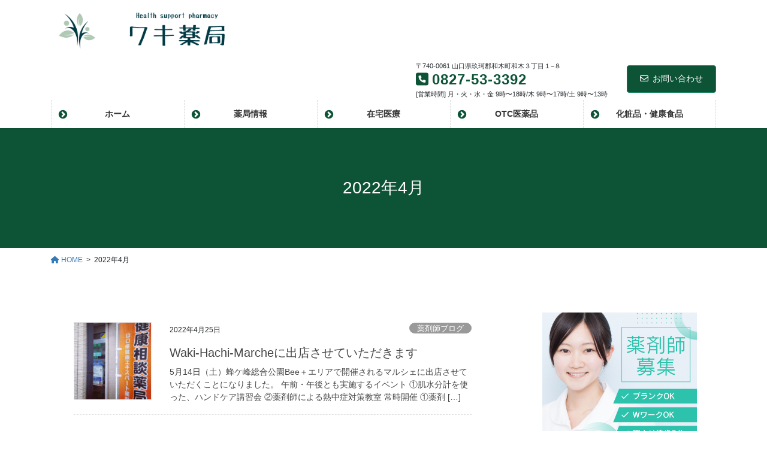

--- FILE ---
content_type: text/html; charset=UTF-8
request_url: https://waki.pharmacy-yamaguchi.com/2022/04/
body_size: 15777
content:
<!DOCTYPE html>
<html lang="ja">
<head>
<meta charset="utf-8">
<meta http-equiv="X-UA-Compatible" content="IE=edge">
<meta name="viewport" content="width=device-width, initial-scale=1">
<!-- Google tag (gtag.js) --><script async src="https://www.googletagmanager.com/gtag/js?id=UA-171797376-1"></script><script>window.dataLayer = window.dataLayer || [];function gtag(){dataLayer.push(arguments);}gtag('js', new Date());gtag('config', 'UA-171797376-1');</script>
<title>2022年4月 | 【公式】ワキ薬局</title>
<meta name='robots' content='max-image-preview:large' />
<link rel='dns-prefetch' href='//s.w.org' />
<link rel="alternate" type="application/rss+xml" title="【公式】ワキ薬局 &raquo; フィード" href="https://waki.pharmacy-yamaguchi.com/feed/" />
<link rel="alternate" type="application/rss+xml" title="【公式】ワキ薬局 &raquo; コメントフィード" href="https://waki.pharmacy-yamaguchi.com/comments/feed/" />
<meta name="description" content="2022年4月 の記事 【公式】ワキ薬局 山口県和木町の薬局　オンライン対応可能｜和木駅から300m | 駐車場20台分完備 | 岩国市、大竹市、和木町で在宅介護支援対応しています" /><script type="text/javascript">
window._wpemojiSettings = {"baseUrl":"https:\/\/s.w.org\/images\/core\/emoji\/13.1.0\/72x72\/","ext":".png","svgUrl":"https:\/\/s.w.org\/images\/core\/emoji\/13.1.0\/svg\/","svgExt":".svg","source":{"concatemoji":"https:\/\/waki.pharmacy-yamaguchi.com\/wp-includes\/js\/wp-emoji-release.min.js?ver=5.9.12"}};
/*! This file is auto-generated */
!function(e,a,t){var n,r,o,i=a.createElement("canvas"),p=i.getContext&&i.getContext("2d");function s(e,t){var a=String.fromCharCode;p.clearRect(0,0,i.width,i.height),p.fillText(a.apply(this,e),0,0);e=i.toDataURL();return p.clearRect(0,0,i.width,i.height),p.fillText(a.apply(this,t),0,0),e===i.toDataURL()}function c(e){var t=a.createElement("script");t.src=e,t.defer=t.type="text/javascript",a.getElementsByTagName("head")[0].appendChild(t)}for(o=Array("flag","emoji"),t.supports={everything:!0,everythingExceptFlag:!0},r=0;r<o.length;r++)t.supports[o[r]]=function(e){if(!p||!p.fillText)return!1;switch(p.textBaseline="top",p.font="600 32px Arial",e){case"flag":return s([127987,65039,8205,9895,65039],[127987,65039,8203,9895,65039])?!1:!s([55356,56826,55356,56819],[55356,56826,8203,55356,56819])&&!s([55356,57332,56128,56423,56128,56418,56128,56421,56128,56430,56128,56423,56128,56447],[55356,57332,8203,56128,56423,8203,56128,56418,8203,56128,56421,8203,56128,56430,8203,56128,56423,8203,56128,56447]);case"emoji":return!s([10084,65039,8205,55357,56613],[10084,65039,8203,55357,56613])}return!1}(o[r]),t.supports.everything=t.supports.everything&&t.supports[o[r]],"flag"!==o[r]&&(t.supports.everythingExceptFlag=t.supports.everythingExceptFlag&&t.supports[o[r]]);t.supports.everythingExceptFlag=t.supports.everythingExceptFlag&&!t.supports.flag,t.DOMReady=!1,t.readyCallback=function(){t.DOMReady=!0},t.supports.everything||(n=function(){t.readyCallback()},a.addEventListener?(a.addEventListener("DOMContentLoaded",n,!1),e.addEventListener("load",n,!1)):(e.attachEvent("onload",n),a.attachEvent("onreadystatechange",function(){"complete"===a.readyState&&t.readyCallback()})),(n=t.source||{}).concatemoji?c(n.concatemoji):n.wpemoji&&n.twemoji&&(c(n.twemoji),c(n.wpemoji)))}(window,document,window._wpemojiSettings);
</script>
<style type="text/css">
img.wp-smiley,
img.emoji {
	display: inline !important;
	border: none !important;
	box-shadow: none !important;
	height: 1em !important;
	width: 1em !important;
	margin: 0 0.07em !important;
	vertical-align: -0.1em !important;
	background: none !important;
	padding: 0 !important;
}
</style>
	<link rel='stylesheet' id='vkExUnit_common_style-css'  href='https://waki.pharmacy-yamaguchi.com/wp-content/plugins/vk-all-in-one-expansion-unit/assets/css/vkExUnit_style.css?ver=9.99.1.0' type='text/css' media='all' />
<style id='vkExUnit_common_style-inline-css' type='text/css'>
.veu_promotion-alert__content--text { border: 1px solid rgba(0,0,0,0.125); padding: 0.5em 1em; border-radius: var(--vk-size-radius); margin-bottom: var(--vk-margin-block-bottom); font-size: 0.875rem; } /* Alert Content部分に段落タグを入れた場合に最後の段落の余白を0にする */ .veu_promotion-alert__content--text p:last-of-type{ margin-bottom:0; margin-top: 0; }
:root {--ver_page_top_button_url:url(https://waki.pharmacy-yamaguchi.com/wp-content/plugins/vk-all-in-one-expansion-unit/assets/images/to-top-btn-icon.svg);}@font-face {font-weight: normal;font-style: normal;font-family: "vk_sns";src: url("https://waki.pharmacy-yamaguchi.com/wp-content/plugins/vk-all-in-one-expansion-unit/inc/sns/icons/fonts/vk_sns.eot?-bq20cj");src: url("https://waki.pharmacy-yamaguchi.com/wp-content/plugins/vk-all-in-one-expansion-unit/inc/sns/icons/fonts/vk_sns.eot?#iefix-bq20cj") format("embedded-opentype"),url("https://waki.pharmacy-yamaguchi.com/wp-content/plugins/vk-all-in-one-expansion-unit/inc/sns/icons/fonts/vk_sns.woff?-bq20cj") format("woff"),url("https://waki.pharmacy-yamaguchi.com/wp-content/plugins/vk-all-in-one-expansion-unit/inc/sns/icons/fonts/vk_sns.ttf?-bq20cj") format("truetype"),url("https://waki.pharmacy-yamaguchi.com/wp-content/plugins/vk-all-in-one-expansion-unit/inc/sns/icons/fonts/vk_sns.svg?-bq20cj#vk_sns") format("svg");}
</style>
<link rel='stylesheet' id='wp-block-library-css'  href='https://waki.pharmacy-yamaguchi.com/wp-includes/css/dist/block-library/style.min.css?ver=5.9.12' type='text/css' media='all' />
<style id='wp-block-library-inline-css' type='text/css'>
.vk-cols--reverse{flex-direction:row-reverse}.vk-cols--hasbtn{margin-bottom:0}.vk-cols--hasbtn>.row>.vk_gridColumn_item,.vk-cols--hasbtn>.wp-block-column{position:relative;padding-bottom:3em;margin-bottom:var(--vk-margin-block-bottom)}.vk-cols--hasbtn>.row>.vk_gridColumn_item>.wp-block-buttons,.vk-cols--hasbtn>.row>.vk_gridColumn_item>.vk_button,.vk-cols--hasbtn>.wp-block-column>.wp-block-buttons,.vk-cols--hasbtn>.wp-block-column>.vk_button{position:absolute;bottom:0;width:100%}.vk-cols--fit.wp-block-columns{gap:0}.vk-cols--fit.wp-block-columns,.vk-cols--fit.wp-block-columns:not(.is-not-stacked-on-mobile){margin-top:0;margin-bottom:0;justify-content:space-between}.vk-cols--fit.wp-block-columns>.wp-block-column *:last-child,.vk-cols--fit.wp-block-columns:not(.is-not-stacked-on-mobile)>.wp-block-column *:last-child{margin-bottom:0}.vk-cols--fit.wp-block-columns>.wp-block-column>.wp-block-cover,.vk-cols--fit.wp-block-columns:not(.is-not-stacked-on-mobile)>.wp-block-column>.wp-block-cover{margin-top:0}.vk-cols--fit.wp-block-columns.has-background,.vk-cols--fit.wp-block-columns:not(.is-not-stacked-on-mobile).has-background{padding:0}@media(max-width: 599px){.vk-cols--fit.wp-block-columns:not(.has-background)>.wp-block-column:not(.has-background),.vk-cols--fit.wp-block-columns:not(.is-not-stacked-on-mobile):not(.has-background)>.wp-block-column:not(.has-background){padding-left:0 !important;padding-right:0 !important}}@media(min-width: 782px){.vk-cols--fit.wp-block-columns .block-editor-block-list__block.wp-block-column:not(:first-child),.vk-cols--fit.wp-block-columns>.wp-block-column:not(:first-child),.vk-cols--fit.wp-block-columns:not(.is-not-stacked-on-mobile) .block-editor-block-list__block.wp-block-column:not(:first-child),.vk-cols--fit.wp-block-columns:not(.is-not-stacked-on-mobile)>.wp-block-column:not(:first-child){margin-left:0}}@media(min-width: 600px)and (max-width: 781px){.vk-cols--fit.wp-block-columns .wp-block-column:nth-child(2n),.vk-cols--fit.wp-block-columns:not(.is-not-stacked-on-mobile) .wp-block-column:nth-child(2n){margin-left:0}.vk-cols--fit.wp-block-columns .wp-block-column:not(:only-child),.vk-cols--fit.wp-block-columns:not(.is-not-stacked-on-mobile) .wp-block-column:not(:only-child){flex-basis:50% !important}}.vk-cols--fit--gap1.wp-block-columns{gap:1px}@media(min-width: 600px)and (max-width: 781px){.vk-cols--fit--gap1.wp-block-columns .wp-block-column:not(:only-child){flex-basis:calc(50% - 1px) !important}}.vk-cols--fit.vk-cols--grid>.block-editor-block-list__block,.vk-cols--fit.vk-cols--grid>.wp-block-column,.vk-cols--fit.vk-cols--grid:not(.is-not-stacked-on-mobile)>.block-editor-block-list__block,.vk-cols--fit.vk-cols--grid:not(.is-not-stacked-on-mobile)>.wp-block-column{flex-basis:50%;box-sizing:border-box}@media(max-width: 599px){.vk-cols--fit.vk-cols--grid.vk-cols--grid--alignfull>.wp-block-column:nth-child(2)>.wp-block-cover,.vk-cols--fit.vk-cols--grid:not(.is-not-stacked-on-mobile).vk-cols--grid--alignfull>.wp-block-column:nth-child(2)>.wp-block-cover{width:100vw;margin-right:calc((100% - 100vw)/2);margin-left:calc((100% - 100vw)/2)}}@media(min-width: 600px){.vk-cols--fit.vk-cols--grid.vk-cols--grid--alignfull>.wp-block-column:nth-child(2)>.wp-block-cover,.vk-cols--fit.vk-cols--grid:not(.is-not-stacked-on-mobile).vk-cols--grid--alignfull>.wp-block-column:nth-child(2)>.wp-block-cover{margin-right:calc(100% - 50vw);width:50vw}}@media(min-width: 600px){.vk-cols--fit.vk-cols--grid.vk-cols--grid--alignfull.vk-cols--reverse>.wp-block-column,.vk-cols--fit.vk-cols--grid:not(.is-not-stacked-on-mobile).vk-cols--grid--alignfull.vk-cols--reverse>.wp-block-column{margin-left:0;margin-right:0}.vk-cols--fit.vk-cols--grid.vk-cols--grid--alignfull.vk-cols--reverse>.wp-block-column:nth-child(2)>.wp-block-cover,.vk-cols--fit.vk-cols--grid:not(.is-not-stacked-on-mobile).vk-cols--grid--alignfull.vk-cols--reverse>.wp-block-column:nth-child(2)>.wp-block-cover{margin-left:calc(100% - 50vw)}}.vk-cols--menu h2,.vk-cols--menu h3,.vk-cols--menu h4,.vk-cols--menu h5{margin-bottom:.2em;text-shadow:#000 0 0 10px}.vk-cols--menu h2:first-child,.vk-cols--menu h3:first-child,.vk-cols--menu h4:first-child,.vk-cols--menu h5:first-child{margin-top:0}.vk-cols--menu p{margin-bottom:1rem;text-shadow:#000 0 0 10px}.vk-cols--menu .wp-block-cover__inner-container:last-child{margin-bottom:0}.vk-cols--fitbnrs .wp-block-column .wp-block-cover:hover img{filter:unset}.vk-cols--fitbnrs .wp-block-column .wp-block-cover:hover{background-color:unset}.vk-cols--fitbnrs .wp-block-column .wp-block-cover:hover .wp-block-cover__image-background{filter:unset !important}.vk-cols--fitbnrs .wp-block-cover__inner-container{position:absolute;height:100%;width:100%}.vk-cols--fitbnrs .vk_button{height:100%;margin:0}.vk-cols--fitbnrs .vk_button .vk_button_btn,.vk-cols--fitbnrs .vk_button .btn{height:100%;width:100%;border:none;box-shadow:none;background-color:unset !important;transition:unset}.vk-cols--fitbnrs .vk_button .vk_button_btn:hover,.vk-cols--fitbnrs .vk_button .btn:hover{transition:unset}.vk-cols--fitbnrs .vk_button .vk_button_btn:after,.vk-cols--fitbnrs .vk_button .btn:after{border:none}.vk-cols--fitbnrs .vk_button .vk_button_link_txt{width:100%;position:absolute;top:50%;left:50%;transform:translateY(-50%) translateX(-50%);font-size:2rem;text-shadow:#000 0 0 10px}.vk-cols--fitbnrs .vk_button .vk_button_link_subCaption{width:100%;position:absolute;top:calc(50% + 2.2em);left:50%;transform:translateY(-50%) translateX(-50%);text-shadow:#000 0 0 10px}@media(min-width: 992px){.vk-cols--media.wp-block-columns{gap:3rem}}.vk-fit-map iframe{position:relative;margin-bottom:0;display:block;max-height:400px;width:100vw}.vk-fit-map.alignfull div[class*=__inner-container],.vk-fit-map.alignwide div[class*=__inner-container]{max-width:100%}:root{--vk-color-th-bg-bright: rgba( 0, 0, 0, 0.05 )}.vk-table--th--width25 :where(tr>*:first-child){width:25%}.vk-table--th--width30 :where(tr>*:first-child){width:30%}.vk-table--th--width35 :where(tr>*:first-child){width:35%}.vk-table--th--width40 :where(tr>*:first-child){width:40%}.vk-table--th--bg-bright :where(tr>*:first-child){background-color:var(--vk-color-th-bg-bright)}@media(max-width: 599px){.vk-table--mobile-block :is(th,td){width:100%;display:block;border-top:none}}.vk-table--width--th25 :where(tr>*:first-child){width:25%}.vk-table--width--th30 :where(tr>*:first-child){width:30%}.vk-table--width--th35 :where(tr>*:first-child){width:35%}.vk-table--width--th40 :where(tr>*:first-child){width:40%}.no-margin{margin:0}@media(max-width: 599px){.wp-block-image.vk-aligncenter--mobile>.alignright{float:none;margin-left:auto;margin-right:auto}.vk-no-padding-horizontal--mobile{padding-left:0 !important;padding-right:0 !important}}
/* VK Color Palettes */
</style>
<style id='global-styles-inline-css' type='text/css'>
body{--wp--preset--color--black: #000000;--wp--preset--color--cyan-bluish-gray: #abb8c3;--wp--preset--color--white: #ffffff;--wp--preset--color--pale-pink: #f78da7;--wp--preset--color--vivid-red: #cf2e2e;--wp--preset--color--luminous-vivid-orange: #ff6900;--wp--preset--color--luminous-vivid-amber: #fcb900;--wp--preset--color--light-green-cyan: #7bdcb5;--wp--preset--color--vivid-green-cyan: #00d084;--wp--preset--color--pale-cyan-blue: #8ed1fc;--wp--preset--color--vivid-cyan-blue: #0693e3;--wp--preset--color--vivid-purple: #9b51e0;--wp--preset--gradient--vivid-cyan-blue-to-vivid-purple: linear-gradient(135deg,rgba(6,147,227,1) 0%,rgb(155,81,224) 100%);--wp--preset--gradient--light-green-cyan-to-vivid-green-cyan: linear-gradient(135deg,rgb(122,220,180) 0%,rgb(0,208,130) 100%);--wp--preset--gradient--luminous-vivid-amber-to-luminous-vivid-orange: linear-gradient(135deg,rgba(252,185,0,1) 0%,rgba(255,105,0,1) 100%);--wp--preset--gradient--luminous-vivid-orange-to-vivid-red: linear-gradient(135deg,rgba(255,105,0,1) 0%,rgb(207,46,46) 100%);--wp--preset--gradient--very-light-gray-to-cyan-bluish-gray: linear-gradient(135deg,rgb(238,238,238) 0%,rgb(169,184,195) 100%);--wp--preset--gradient--cool-to-warm-spectrum: linear-gradient(135deg,rgb(74,234,220) 0%,rgb(151,120,209) 20%,rgb(207,42,186) 40%,rgb(238,44,130) 60%,rgb(251,105,98) 80%,rgb(254,248,76) 100%);--wp--preset--gradient--blush-light-purple: linear-gradient(135deg,rgb(255,206,236) 0%,rgb(152,150,240) 100%);--wp--preset--gradient--blush-bordeaux: linear-gradient(135deg,rgb(254,205,165) 0%,rgb(254,45,45) 50%,rgb(107,0,62) 100%);--wp--preset--gradient--luminous-dusk: linear-gradient(135deg,rgb(255,203,112) 0%,rgb(199,81,192) 50%,rgb(65,88,208) 100%);--wp--preset--gradient--pale-ocean: linear-gradient(135deg,rgb(255,245,203) 0%,rgb(182,227,212) 50%,rgb(51,167,181) 100%);--wp--preset--gradient--electric-grass: linear-gradient(135deg,rgb(202,248,128) 0%,rgb(113,206,126) 100%);--wp--preset--gradient--midnight: linear-gradient(135deg,rgb(2,3,129) 0%,rgb(40,116,252) 100%);--wp--preset--duotone--dark-grayscale: url('#wp-duotone-dark-grayscale');--wp--preset--duotone--grayscale: url('#wp-duotone-grayscale');--wp--preset--duotone--purple-yellow: url('#wp-duotone-purple-yellow');--wp--preset--duotone--blue-red: url('#wp-duotone-blue-red');--wp--preset--duotone--midnight: url('#wp-duotone-midnight');--wp--preset--duotone--magenta-yellow: url('#wp-duotone-magenta-yellow');--wp--preset--duotone--purple-green: url('#wp-duotone-purple-green');--wp--preset--duotone--blue-orange: url('#wp-duotone-blue-orange');--wp--preset--font-size--small: 13px;--wp--preset--font-size--medium: 20px;--wp--preset--font-size--large: 36px;--wp--preset--font-size--x-large: 42px;}.has-black-color{color: var(--wp--preset--color--black) !important;}.has-cyan-bluish-gray-color{color: var(--wp--preset--color--cyan-bluish-gray) !important;}.has-white-color{color: var(--wp--preset--color--white) !important;}.has-pale-pink-color{color: var(--wp--preset--color--pale-pink) !important;}.has-vivid-red-color{color: var(--wp--preset--color--vivid-red) !important;}.has-luminous-vivid-orange-color{color: var(--wp--preset--color--luminous-vivid-orange) !important;}.has-luminous-vivid-amber-color{color: var(--wp--preset--color--luminous-vivid-amber) !important;}.has-light-green-cyan-color{color: var(--wp--preset--color--light-green-cyan) !important;}.has-vivid-green-cyan-color{color: var(--wp--preset--color--vivid-green-cyan) !important;}.has-pale-cyan-blue-color{color: var(--wp--preset--color--pale-cyan-blue) !important;}.has-vivid-cyan-blue-color{color: var(--wp--preset--color--vivid-cyan-blue) !important;}.has-vivid-purple-color{color: var(--wp--preset--color--vivid-purple) !important;}.has-black-background-color{background-color: var(--wp--preset--color--black) !important;}.has-cyan-bluish-gray-background-color{background-color: var(--wp--preset--color--cyan-bluish-gray) !important;}.has-white-background-color{background-color: var(--wp--preset--color--white) !important;}.has-pale-pink-background-color{background-color: var(--wp--preset--color--pale-pink) !important;}.has-vivid-red-background-color{background-color: var(--wp--preset--color--vivid-red) !important;}.has-luminous-vivid-orange-background-color{background-color: var(--wp--preset--color--luminous-vivid-orange) !important;}.has-luminous-vivid-amber-background-color{background-color: var(--wp--preset--color--luminous-vivid-amber) !important;}.has-light-green-cyan-background-color{background-color: var(--wp--preset--color--light-green-cyan) !important;}.has-vivid-green-cyan-background-color{background-color: var(--wp--preset--color--vivid-green-cyan) !important;}.has-pale-cyan-blue-background-color{background-color: var(--wp--preset--color--pale-cyan-blue) !important;}.has-vivid-cyan-blue-background-color{background-color: var(--wp--preset--color--vivid-cyan-blue) !important;}.has-vivid-purple-background-color{background-color: var(--wp--preset--color--vivid-purple) !important;}.has-black-border-color{border-color: var(--wp--preset--color--black) !important;}.has-cyan-bluish-gray-border-color{border-color: var(--wp--preset--color--cyan-bluish-gray) !important;}.has-white-border-color{border-color: var(--wp--preset--color--white) !important;}.has-pale-pink-border-color{border-color: var(--wp--preset--color--pale-pink) !important;}.has-vivid-red-border-color{border-color: var(--wp--preset--color--vivid-red) !important;}.has-luminous-vivid-orange-border-color{border-color: var(--wp--preset--color--luminous-vivid-orange) !important;}.has-luminous-vivid-amber-border-color{border-color: var(--wp--preset--color--luminous-vivid-amber) !important;}.has-light-green-cyan-border-color{border-color: var(--wp--preset--color--light-green-cyan) !important;}.has-vivid-green-cyan-border-color{border-color: var(--wp--preset--color--vivid-green-cyan) !important;}.has-pale-cyan-blue-border-color{border-color: var(--wp--preset--color--pale-cyan-blue) !important;}.has-vivid-cyan-blue-border-color{border-color: var(--wp--preset--color--vivid-cyan-blue) !important;}.has-vivid-purple-border-color{border-color: var(--wp--preset--color--vivid-purple) !important;}.has-vivid-cyan-blue-to-vivid-purple-gradient-background{background: var(--wp--preset--gradient--vivid-cyan-blue-to-vivid-purple) !important;}.has-light-green-cyan-to-vivid-green-cyan-gradient-background{background: var(--wp--preset--gradient--light-green-cyan-to-vivid-green-cyan) !important;}.has-luminous-vivid-amber-to-luminous-vivid-orange-gradient-background{background: var(--wp--preset--gradient--luminous-vivid-amber-to-luminous-vivid-orange) !important;}.has-luminous-vivid-orange-to-vivid-red-gradient-background{background: var(--wp--preset--gradient--luminous-vivid-orange-to-vivid-red) !important;}.has-very-light-gray-to-cyan-bluish-gray-gradient-background{background: var(--wp--preset--gradient--very-light-gray-to-cyan-bluish-gray) !important;}.has-cool-to-warm-spectrum-gradient-background{background: var(--wp--preset--gradient--cool-to-warm-spectrum) !important;}.has-blush-light-purple-gradient-background{background: var(--wp--preset--gradient--blush-light-purple) !important;}.has-blush-bordeaux-gradient-background{background: var(--wp--preset--gradient--blush-bordeaux) !important;}.has-luminous-dusk-gradient-background{background: var(--wp--preset--gradient--luminous-dusk) !important;}.has-pale-ocean-gradient-background{background: var(--wp--preset--gradient--pale-ocean) !important;}.has-electric-grass-gradient-background{background: var(--wp--preset--gradient--electric-grass) !important;}.has-midnight-gradient-background{background: var(--wp--preset--gradient--midnight) !important;}.has-small-font-size{font-size: var(--wp--preset--font-size--small) !important;}.has-medium-font-size{font-size: var(--wp--preset--font-size--medium) !important;}.has-large-font-size{font-size: var(--wp--preset--font-size--large) !important;}.has-x-large-font-size{font-size: var(--wp--preset--font-size--x-large) !important;}
</style>
<link rel='stylesheet' id='contact-form-7-css'  href='https://waki.pharmacy-yamaguchi.com/wp-content/plugins/contact-form-7/includes/css/styles.css?ver=5.6.4' type='text/css' media='all' />
<link rel='stylesheet' id='veu-cta-css'  href='https://waki.pharmacy-yamaguchi.com/wp-content/plugins/vk-all-in-one-expansion-unit/inc/call-to-action/package/assets/css/style.css?ver=9.99.1.0' type='text/css' media='all' />
<link rel='stylesheet' id='bootstrap-4-style-css'  href='https://waki.pharmacy-yamaguchi.com/wp-content/themes/lightning/_g2/library/bootstrap-4/css/bootstrap.min.css?ver=4.5.0' type='text/css' media='all' />
<link rel='stylesheet' id='lightning-common-style-css'  href='https://waki.pharmacy-yamaguchi.com/wp-content/themes/lightning/_g2/assets/css/common.css?ver=14.23.1' type='text/css' media='all' />
<style id='lightning-common-style-inline-css' type='text/css'>
/* vk-mobile-nav */:root {--vk-mobile-nav-menu-btn-bg-src: url("https://waki.pharmacy-yamaguchi.com/wp-content/themes/lightning/_g2/inc/vk-mobile-nav/package//images/vk-menu-btn-black.svg");--vk-mobile-nav-menu-btn-close-bg-src: url("https://waki.pharmacy-yamaguchi.com/wp-content/themes/lightning/_g2/inc/vk-mobile-nav/package//images/vk-menu-close-black.svg");--vk-menu-acc-icon-open-black-bg-src: url("https://waki.pharmacy-yamaguchi.com/wp-content/themes/lightning/_g2/inc/vk-mobile-nav/package//images/vk-menu-acc-icon-open-black.svg");--vk-menu-acc-icon-open-white-bg-src: url("https://waki.pharmacy-yamaguchi.com/wp-content/themes/lightning/_g2/inc/vk-mobile-nav/package//images/vk-menu-acc-icon-open-white.svg");--vk-menu-acc-icon-close-black-bg-src: url("https://waki.pharmacy-yamaguchi.com/wp-content/themes/lightning/_g2/inc/vk-mobile-nav/package//images/vk-menu-close-black.svg");--vk-menu-acc-icon-close-white-bg-src: url("https://waki.pharmacy-yamaguchi.com/wp-content/themes/lightning/_g2/inc/vk-mobile-nav/package//images/vk-menu-close-white.svg");}
</style>
<link rel='stylesheet' id='lightning-design-style-css'  href='https://waki.pharmacy-yamaguchi.com/wp-content/plugins/lightning-skin-pale/bs4/css/style.css?ver=8.1.9' type='text/css' media='all' />
<style id='lightning-design-style-inline-css' type='text/css'>
:root {--color-key:#0d5437;--color-key-dark:#1c8260;}
/* ltg common custom */:root {--vk-menu-acc-btn-border-color:#333;--vk-color-primary:#0d5437;--vk-color-primary-dark:#1c8260;--vk-color-primary-vivid:#0e5c3c;--color-key:#0d5437;--color-key-dark:#1c8260;}.veu_color_txt_key { color:#1c8260 ; }.veu_color_bg_key { background-color:#1c8260 ; }.veu_color_border_key { border-color:#1c8260 ; }.btn-default { border-color:#0d5437;color:#0d5437;}.btn-default:focus,.btn-default:hover { border-color:#0d5437;background-color: #0d5437; }.wp-block-search__button,.btn-primary { background-color:#0d5437;border-color:#1c8260; }.wp-block-search__button:focus,.wp-block-search__button:hover,.btn-primary:not(:disabled):not(.disabled):active,.btn-primary:focus,.btn-primary:hover { background-color:#1c8260;border-color:#0d5437; }.btn-outline-primary { color : #0d5437 ; border-color:#0d5437; }.btn-outline-primary:not(:disabled):not(.disabled):active,.btn-outline-primary:focus,.btn-outline-primary:hover { color : #fff; background-color:#0d5437;border-color:#1c8260; }a { color:#337ab7; }
.tagcloud a:before { font-family: "Font Awesome 5 Free";content: "\f02b";font-weight: bold; }
</style>
<link rel='stylesheet' id='vk-font-awesome-css'  href='https://waki.pharmacy-yamaguchi.com/wp-content/themes/lightning/vendor/vektor-inc/font-awesome-versions/src/versions/6/css/all.min.css?ver=6.1.0' type='text/css' media='all' />
<link rel='stylesheet' id='vk-blocks-build-css-css'  href='https://waki.pharmacy-yamaguchi.com/wp-content/plugins/vk-blocks/build/block-build.css?ver=1.41.2.3' type='text/css' media='all' />
<style id='vk-blocks-build-css-inline-css' type='text/css'>
:root {--vk_flow-arrow: url(https://waki.pharmacy-yamaguchi.com/wp-content/plugins/vk-blocks/inc/vk-blocks/images/arrow_bottom.svg);--vk_image-mask-wave01: url(https://waki.pharmacy-yamaguchi.com/wp-content/plugins/vk-blocks/inc/vk-blocks/images/wave01.svg);--vk_image-mask-wave02: url(https://waki.pharmacy-yamaguchi.com/wp-content/plugins/vk-blocks/inc/vk-blocks/images/wave02.svg);--vk_image-mask-wave03: url(https://waki.pharmacy-yamaguchi.com/wp-content/plugins/vk-blocks/inc/vk-blocks/images/wave03.svg);--vk_image-mask-wave04: url(https://waki.pharmacy-yamaguchi.com/wp-content/plugins/vk-blocks/inc/vk-blocks/images/wave04.svg);}

	:root {

		--vk-balloon-border-width:1px;

		--vk-balloon-speech-offset:-12px;
	}
	
</style>
<link rel='stylesheet' id='lightning-late-load-style-css'  href='https://waki.pharmacy-yamaguchi.com/wp-content/plugins/lightning-skin-pale/bs4/css/style-late.css?ver=8.1.9' type='text/css' media='all' />
<link rel='stylesheet' id='lightning-theme-style-css'  href='https://waki.pharmacy-yamaguchi.com/wp-content/themes/lightning/style.css?ver=14.23.1' type='text/css' media='all' />
<style id='lightning-theme-style-inline-css' type='text/css'>

			.prBlock_icon_outer { border:1px solid #0d5437; }
			.prBlock_icon { color:#0d5437; }
		
</style>
<link rel='stylesheet' id='lightning-pale-icons-css'  href='https://waki.pharmacy-yamaguchi.com/wp-content/plugins/lightning-skin-pale/icons/style.css?ver=8.1.9' type='text/css' media='all' />
<script type='text/javascript' src='https://waki.pharmacy-yamaguchi.com/wp-includes/js/jquery/jquery.min.js?ver=3.6.0' id='jquery-core-js'></script>
<script type='text/javascript' src='https://waki.pharmacy-yamaguchi.com/wp-includes/js/jquery/jquery-migrate.min.js?ver=3.3.2' id='jquery-migrate-js'></script>
<link rel="https://api.w.org/" href="https://waki.pharmacy-yamaguchi.com/wp-json/" /><link rel="EditURI" type="application/rsd+xml" title="RSD" href="https://waki.pharmacy-yamaguchi.com/xmlrpc.php?rsd" />
<link rel="wlwmanifest" type="application/wlwmanifest+xml" href="https://waki.pharmacy-yamaguchi.com/wp-includes/wlwmanifest.xml" /> 
<meta name="generator" content="WordPress 5.9.12" />
<style id="lightning-color-custom-for-plugins" type="text/css">/* ltg theme common */.color_key_bg,.color_key_bg_hover:hover{background-color: #0d5437;}.color_key_txt,.color_key_txt_hover:hover{color: #0d5437;}.color_key_border,.color_key_border_hover:hover{border-color: #0d5437;}.color_key_dark_bg,.color_key_dark_bg_hover:hover{background-color: #1c8260;}.color_key_dark_txt,.color_key_dark_txt_hover:hover{color: #1c8260;}.color_key_dark_border,.color_key_dark_border_hover:hover{border-color: #1c8260;}</style><style id="lightning-pale-custom" type="text/css">/* Pale custom */h2,.h2 { border-top-color: #0d5437; }h3,.h3,.veu_card .veu_card_title { border-left-color:#0d5437; }h4,.h4 { border-bottom-color:#0d5437; }ul.page-numbers li span.page-numbers.current,.page-link dl .post-page-numbers.current { background-color:#0d5437; }ul.gMenu>li>a:before,.navbar-brand a:hover,.veu_pageList_ancestor ul.pageList a:hover,.nav>li>a:focus, .nav>li>a:hover,.subSection li a:hover,.subSection li.current-cat>a,.subSection li.current_page_item>a {color: #0d5437;}.media .media-body .media-heading a:hover { color: #0d5437; }ul.page-numbers li span.page-numbers.current { background-color:#0d5437; }.pager li > a { border-color:#0d5437; color:#0d5437; }.pager li > a:hover { background-color:#0d5437; color:#fff; }dl dt:before { color:#0d5437; }dl.veu_qaItem dt:before{background-color: #0d5437;}dl.veu_qaItem dd:before {border-color: #0d5437;color: #0d5437;}.page-header { background-color:#0d5437; }.veu_pageList_ancestor ul.pageList .current_page_item>a,.veu_leadTxt,.entry-body .leadTxt,.veu_color_txt_key {color:#0d5437;}.veu_adminEdit .btn-default {color: #0d5437;border-color:#0d5437;}.veu_3prArea .linkurl a:focus,.veu_3prArea .linkurl a:hover,.btn-primary:focus,.btn-primary:hover {border-color: #1c8260;background-color: #1c8260;}.btn-default{border-color: #0d5437;color: #0d5437;}.btn-default:focus,.btn-default:hover{border-color:#1c8260;background-color:#1c8260;}.page_top_btn {box-shadow: 0 0 0 1px #1c8260;background-color:#0d5437;　}@media (min-width: 992px){ul.gMenu > li .gMenu_description { color: #0d5437; }ul.gMenu > li:hover > a .gMenu_description,ul.gMenu > li.current-post-ancestor > a .gMenu_description,ul.gMenu > li.current-menu-item > a .gMenu_description,ul.gMenu > li.current-menu-parent > a .gMenu_description,ul.gMenu > li.current-menu-ancestor > a .gMenu_description,ul.gMenu > li.current_page_parent > a .gMenu_description,ul.gMenu > li.current_page_ancestor > a .gMenu_description { color: #0d5437; }ul.gMenu a:hover { color: #0d5437; }ul.gMenu > li > ul.sub-menu { background-color:#1c8260 }ul.gMenu > li > ul.sub-menu li a{ border-bottom:1px solid #1c8260; }ul.gMenu > li > ul.sub-menu li a {background-color: #0d5437;}ul.gMenu > li > ul.sub-menu li a:hover{ background-color: #1c8260;}}@media (min-width: 768px){ul.gMenu > li > a:hover .gMenu_description { color: #0d5437; }}@media (max-width: 992px){ul.gMenu>li .sub-menu li a:before,.vk-mobile-nav nav ul li a:before,.vk-mobile-nav nav ul li .sub-menu li a:before { color: #0d5437; }}.siteContent .btn-default:after { border-color: #0d5437;}.siteContent .btn-primary,.siteContent a:after.btn-primary{ border-color: #0d5437;}.siteContent .btn-primar:hover{ border-color: #1c8260;}.siteContent .btn-primary:focus:after,.siteContent .btn-primary:hover:after { border-color:#0d5437; }ul.page-numbers li span.page-numbers.current{ background-color:#0d5437 }.pager li > a:hover{ background-color: #0d5437; color: #fff; }.veu_3prArea .btn-default:after { color:#0d5437; }.veu_sitemap .sitemap-col .link-list li a:hover { color: #0d5437; }footer .widget_pages ul li a:hover,.widget_nav_menu ul li a:hover,.widget_archive ul li a:hover,.widget_categories ul li a:hover,.widget_recent_entries ul li a:hover{ color: #0d5437; }.veu_newPosts ul.postList li .taxonomies a{ color:#0d5437; border-color:#0d5437; }.veu_newPosts ul.postList li .taxonomies a:hover{ background-color:#0d5437; border-color:#0d5437; }.mainSection .veu_newPosts.pt_0 .media-body .media-taxonomy a:hover{ color: #0d5437; }.mainSection .veu_newPosts.pt_0 .media-body .media-taxonomy:after{ border-top: solid 1px #0d5437; }.media .media-body .media-heading a:hover{ color: #0d5437; }.device-pc .gMenu > li > a { padding-left:2em;padding-right:2em; }ul.gMenu>li>a:before {content: "\e901"; font-family: "icomoon"; speak: none; font-style: normal; font-weight: normal; font-variant: normal; position: absolute; top: 35%; text-transform: none; line-height: 1; margin-right: 0.4em; -webkit-font-smoothing: antialiased; -moz-osx-font-smoothing: grayscale;}@media (max-width: 992px){.vk-mobile-nav nav>ul>li>a { padding-left:1.5em; }.vk-mobile-nav nav>ul>li>a:before { content: "\e901"; font-family: "icomoon"; speak: none; font-style: normal; font-weight: normal; font-variant: normal; position: absolute; top: 35%; left: 0; text-transform: none; line-height: 1; margin-right: 0.4em; -webkit-font-smoothing: antialiased; -moz-osx-font-smoothing: grayscale;}}:root {--g_nav_main_acc_icon_open_url:url(https://waki.pharmacy-yamaguchi.com/wp-content/themes/lightning/_g2/inc/vk-mobile-nav/package/images/vk-menu-acc-icon-open-black.svg);--g_nav_main_acc_icon_close_url: url(https://waki.pharmacy-yamaguchi.com/wp-content/themes/lightning/_g2/inc/vk-mobile-nav/package/images/vk-menu-close-black.svg);--g_nav_sub_acc_icon_open_url: url(https://waki.pharmacy-yamaguchi.com/wp-content/themes/lightning/_g2/inc/vk-mobile-nav/package/images/vk-menu-acc-icon-open-white.svg);--g_nav_sub_acc_icon_close_url: url(https://waki.pharmacy-yamaguchi.com/wp-content/themes/lightning/_g2/inc/vk-mobile-nav/package/images/vk-menu-close-white.svg);}</style><!-- [ VK All in One Expansion Unit OGP ] -->
<meta property="og:site_name" content="【公式】ワキ薬局" />
<meta property="og:url" content="https://waki.pharmacy-yamaguchi.com/%e8%96%ac%e5%89%a4%e5%b8%ab%e3%83%96%e3%83%ad%e3%82%b0/waki-hachi-marche%e3%81%ab%e5%87%ba%e5%ba%97%e3%81%95%e3%81%9b%e3%81%a6%e3%81%84%e3%81%9f%e3%81%a0%e3%81%8d%e3%81%be%e3%81%99/" />
<meta property="og:title" content="2022年4月 | 【公式】ワキ薬局" />
<meta property="og:description" content="2022年4月 の記事 【公式】ワキ薬局 山口県和木町の薬局　オンライン対応可能｜和木駅から300m | 駐車場20台分完備 | 岩国市、大竹市、和木町で在宅介護支援対応しています" />
<meta property="og:type" content="article" />
<!-- [ / VK All in One Expansion Unit OGP ] -->
<!-- [ VK All in One Expansion Unit twitter card ] -->
<meta name="twitter:card" content="summary_large_image">
<meta name="twitter:description" content="2022年4月 の記事 【公式】ワキ薬局 山口県和木町の薬局　オンライン対応可能｜和木駅から300m | 駐車場20台分完備 | 岩国市、大竹市、和木町で在宅介護支援対応しています">
<meta name="twitter:title" content="2022年4月 | 【公式】ワキ薬局">
<meta name="twitter:url" content="https://waki.pharmacy-yamaguchi.com/%e8%96%ac%e5%89%a4%e5%b8%ab%e3%83%96%e3%83%ad%e3%82%b0/waki-hachi-marche%e3%81%ab%e5%87%ba%e5%ba%97%e3%81%95%e3%81%9b%e3%81%a6%e3%81%84%e3%81%9f%e3%81%a0%e3%81%8d%e3%81%be%e3%81%99/">
	<meta name="twitter:domain" content="waki.pharmacy-yamaguchi.com">
	<!-- [ / VK All in One Expansion Unit twitter card ] -->
	<link rel="icon" href="https://waki.pharmacy-yamaguchi.com/wp-content/uploads/2018/10/cropped-8212-1-32x32.png" sizes="32x32" />
<link rel="icon" href="https://waki.pharmacy-yamaguchi.com/wp-content/uploads/2018/10/cropped-8212-1-192x192.png" sizes="192x192" />
<link rel="apple-touch-icon" href="https://waki.pharmacy-yamaguchi.com/wp-content/uploads/2018/10/cropped-8212-1-180x180.png" />
<meta name="msapplication-TileImage" content="https://waki.pharmacy-yamaguchi.com/wp-content/uploads/2018/10/cropped-8212-1-270x270.png" />
		<style type="text/css">/* VK CSS Customize */ul.gMenu li{font-size:16px;}.navbar-brand img{max-height:70px;}/* End VK CSS Customize */</style>
				
</head>
<body class="archive date post-type-post vk-blocks sidebar-fix sidebar-fix-priority-top bootstrap4 device-pc fa_v6_css">
<a class="skip-link screen-reader-text" href="#main">コンテンツへスキップ</a>
<a class="skip-link screen-reader-text" href="#vk-mobile-nav">ナビゲーションに移動</a>
<svg xmlns="http://www.w3.org/2000/svg" viewBox="0 0 0 0" width="0" height="0" focusable="false" role="none" style="visibility: hidden; position: absolute; left: -9999px; overflow: hidden;" ><defs><filter id="wp-duotone-dark-grayscale"><feColorMatrix color-interpolation-filters="sRGB" type="matrix" values=" .299 .587 .114 0 0 .299 .587 .114 0 0 .299 .587 .114 0 0 .299 .587 .114 0 0 " /><feComponentTransfer color-interpolation-filters="sRGB" ><feFuncR type="table" tableValues="0 0.49803921568627" /><feFuncG type="table" tableValues="0 0.49803921568627" /><feFuncB type="table" tableValues="0 0.49803921568627" /><feFuncA type="table" tableValues="1 1" /></feComponentTransfer><feComposite in2="SourceGraphic" operator="in" /></filter></defs></svg><svg xmlns="http://www.w3.org/2000/svg" viewBox="0 0 0 0" width="0" height="0" focusable="false" role="none" style="visibility: hidden; position: absolute; left: -9999px; overflow: hidden;" ><defs><filter id="wp-duotone-grayscale"><feColorMatrix color-interpolation-filters="sRGB" type="matrix" values=" .299 .587 .114 0 0 .299 .587 .114 0 0 .299 .587 .114 0 0 .299 .587 .114 0 0 " /><feComponentTransfer color-interpolation-filters="sRGB" ><feFuncR type="table" tableValues="0 1" /><feFuncG type="table" tableValues="0 1" /><feFuncB type="table" tableValues="0 1" /><feFuncA type="table" tableValues="1 1" /></feComponentTransfer><feComposite in2="SourceGraphic" operator="in" /></filter></defs></svg><svg xmlns="http://www.w3.org/2000/svg" viewBox="0 0 0 0" width="0" height="0" focusable="false" role="none" style="visibility: hidden; position: absolute; left: -9999px; overflow: hidden;" ><defs><filter id="wp-duotone-purple-yellow"><feColorMatrix color-interpolation-filters="sRGB" type="matrix" values=" .299 .587 .114 0 0 .299 .587 .114 0 0 .299 .587 .114 0 0 .299 .587 .114 0 0 " /><feComponentTransfer color-interpolation-filters="sRGB" ><feFuncR type="table" tableValues="0.54901960784314 0.98823529411765" /><feFuncG type="table" tableValues="0 1" /><feFuncB type="table" tableValues="0.71764705882353 0.25490196078431" /><feFuncA type="table" tableValues="1 1" /></feComponentTransfer><feComposite in2="SourceGraphic" operator="in" /></filter></defs></svg><svg xmlns="http://www.w3.org/2000/svg" viewBox="0 0 0 0" width="0" height="0" focusable="false" role="none" style="visibility: hidden; position: absolute; left: -9999px; overflow: hidden;" ><defs><filter id="wp-duotone-blue-red"><feColorMatrix color-interpolation-filters="sRGB" type="matrix" values=" .299 .587 .114 0 0 .299 .587 .114 0 0 .299 .587 .114 0 0 .299 .587 .114 0 0 " /><feComponentTransfer color-interpolation-filters="sRGB" ><feFuncR type="table" tableValues="0 1" /><feFuncG type="table" tableValues="0 0.27843137254902" /><feFuncB type="table" tableValues="0.5921568627451 0.27843137254902" /><feFuncA type="table" tableValues="1 1" /></feComponentTransfer><feComposite in2="SourceGraphic" operator="in" /></filter></defs></svg><svg xmlns="http://www.w3.org/2000/svg" viewBox="0 0 0 0" width="0" height="0" focusable="false" role="none" style="visibility: hidden; position: absolute; left: -9999px; overflow: hidden;" ><defs><filter id="wp-duotone-midnight"><feColorMatrix color-interpolation-filters="sRGB" type="matrix" values=" .299 .587 .114 0 0 .299 .587 .114 0 0 .299 .587 .114 0 0 .299 .587 .114 0 0 " /><feComponentTransfer color-interpolation-filters="sRGB" ><feFuncR type="table" tableValues="0 0" /><feFuncG type="table" tableValues="0 0.64705882352941" /><feFuncB type="table" tableValues="0 1" /><feFuncA type="table" tableValues="1 1" /></feComponentTransfer><feComposite in2="SourceGraphic" operator="in" /></filter></defs></svg><svg xmlns="http://www.w3.org/2000/svg" viewBox="0 0 0 0" width="0" height="0" focusable="false" role="none" style="visibility: hidden; position: absolute; left: -9999px; overflow: hidden;" ><defs><filter id="wp-duotone-magenta-yellow"><feColorMatrix color-interpolation-filters="sRGB" type="matrix" values=" .299 .587 .114 0 0 .299 .587 .114 0 0 .299 .587 .114 0 0 .299 .587 .114 0 0 " /><feComponentTransfer color-interpolation-filters="sRGB" ><feFuncR type="table" tableValues="0.78039215686275 1" /><feFuncG type="table" tableValues="0 0.94901960784314" /><feFuncB type="table" tableValues="0.35294117647059 0.47058823529412" /><feFuncA type="table" tableValues="1 1" /></feComponentTransfer><feComposite in2="SourceGraphic" operator="in" /></filter></defs></svg><svg xmlns="http://www.w3.org/2000/svg" viewBox="0 0 0 0" width="0" height="0" focusable="false" role="none" style="visibility: hidden; position: absolute; left: -9999px; overflow: hidden;" ><defs><filter id="wp-duotone-purple-green"><feColorMatrix color-interpolation-filters="sRGB" type="matrix" values=" .299 .587 .114 0 0 .299 .587 .114 0 0 .299 .587 .114 0 0 .299 .587 .114 0 0 " /><feComponentTransfer color-interpolation-filters="sRGB" ><feFuncR type="table" tableValues="0.65098039215686 0.40392156862745" /><feFuncG type="table" tableValues="0 1" /><feFuncB type="table" tableValues="0.44705882352941 0.4" /><feFuncA type="table" tableValues="1 1" /></feComponentTransfer><feComposite in2="SourceGraphic" operator="in" /></filter></defs></svg><svg xmlns="http://www.w3.org/2000/svg" viewBox="0 0 0 0" width="0" height="0" focusable="false" role="none" style="visibility: hidden; position: absolute; left: -9999px; overflow: hidden;" ><defs><filter id="wp-duotone-blue-orange"><feColorMatrix color-interpolation-filters="sRGB" type="matrix" values=" .299 .587 .114 0 0 .299 .587 .114 0 0 .299 .587 .114 0 0 .299 .587 .114 0 0 " /><feComponentTransfer color-interpolation-filters="sRGB" ><feFuncR type="table" tableValues="0.098039215686275 1" /><feFuncG type="table" tableValues="0 0.66274509803922" /><feFuncB type="table" tableValues="0.84705882352941 0.41960784313725" /><feFuncA type="table" tableValues="1 1" /></feComponentTransfer><feComposite in2="SourceGraphic" operator="in" /></filter></defs></svg><header class="siteHeader">
		<div class="container siteHeadContainer">
		<div class="navbar-header">
						<p class="navbar-brand siteHeader_logo">
			<a href="https://waki.pharmacy-yamaguchi.com/">
				<span><img src="https://waki.pharmacy-yamaguchi.com/wp-content/uploads/2020/05/医療法人-1.png" alt="【公式】ワキ薬局" /></span>
			</a>
			</p>
			<div class="siteHeader_sub"><p class="contact_txt"><span class="contact_txt_catch">〒740-0061 山口県玖珂郡和木町和木３丁目１−８</span><span class="contact_txt_tel veu_color_txt_key"><i class="contact_txt_tel_icon fas fa-phone-square"></i>0827-53-3392</span><span class="contact_txt_time">[営業時間] 月・火・水・金 9時〜18時/木  9時〜17時/土 9時〜13時</span></p><div class="contact_btn"><a href="https://waki.pharmacy-yamaguchi.com/%e3%81%8a%e5%95%8f%e3%81%84%e5%90%88%e3%82%8f%e3%81%9b/" class="btn btn-primary"><i class="far fa-envelope"></i>お問い合わせ</a></div></div>		</div>

					<div id="gMenu_outer" class="gMenu_outer">
				<nav class="menu-%e3%83%88%e3%83%83%e3%83%97%e3%83%a1%e3%83%8b%e3%83%a5%e3%83%bc-container"><ul id="menu-%e3%83%88%e3%83%83%e3%83%97%e3%83%a1%e3%83%8b%e3%83%a5%e3%83%bc" class="menu gMenu vk-menu-acc"><li id="menu-item-298" class="menu-item menu-item-type-post_type menu-item-object-page menu-item-home"><a href="https://waki.pharmacy-yamaguchi.com/"><strong class="gMenu_name">ホーム</strong></a></li>
<li id="menu-item-26" class="menu-item menu-item-type-post_type menu-item-object-page menu-item-has-children"><a href="https://waki.pharmacy-yamaguchi.com/%e4%bc%9a%e7%a4%be%e6%a6%82%e8%a6%81/"><strong class="gMenu_name">薬局情報</strong></a>
<ul class="sub-menu">
	<li id="menu-item-517" class="menu-item menu-item-type-post_type menu-item-object-page"><a href="https://waki.pharmacy-yamaguchi.com/%e3%81%8b%e3%81%8b%e3%82%8a%e3%81%a4%e3%81%91%e6%a9%9f%e8%83%bd/">かかりつけ機能</a></li>
	<li id="menu-item-753" class="menu-item menu-item-type-post_type menu-item-object-page"><a href="https://waki.pharmacy-yamaguchi.com/%e5%81%a5%e5%ba%b7%e6%95%99%e5%ae%a4%e3%81%ab%e3%81%a4%e3%81%84%e3%81%a6/">健康教室について</a></li>
</ul>
</li>
<li id="menu-item-60" class="menu-item menu-item-type-post_type menu-item-object-page"><a href="https://waki.pharmacy-yamaguchi.com/%e5%9c%a8%e5%ae%85%e5%8c%bb%e7%99%82%e3%81%ab%e3%81%a4%e3%81%84%e3%81%a6/"><strong class="gMenu_name">在宅医療</strong></a></li>
<li id="menu-item-277" class="menu-item menu-item-type-post_type menu-item-object-page"><a href="https://waki.pharmacy-yamaguchi.com/otc/"><strong class="gMenu_name">OTC医薬品</strong></a></li>
<li id="menu-item-383" class="menu-item menu-item-type-post_type menu-item-object-page"><a href="https://waki.pharmacy-yamaguchi.com/%e5%81%a5%e5%ba%b7%e9%a3%9f%e5%93%81%e7%ad%89%e5%8f%96%e6%89%b1%e3%81%84/"><strong class="gMenu_name">化粧品・健康食品</strong></a></li>
</ul></nav>			</div>
			</div>
	</header>

<div class="section page-header"><div class="container"><div class="row"><div class="col-md-12">
<h1 class="page-header_pageTitle">
2022年4月</h1>
</div></div></div></div><!-- [ /.page-header ] -->


<!-- [ .breadSection ] --><div class="section breadSection"><div class="container"><div class="row"><ol class="breadcrumb" itemscope itemtype="https://schema.org/BreadcrumbList"><li id="panHome" itemprop="itemListElement" itemscope itemtype="http://schema.org/ListItem"><a itemprop="item" href="https://waki.pharmacy-yamaguchi.com/"><span itemprop="name"><i class="fa fa-home"></i> HOME</span></a><meta itemprop="position" content="1" /></li><li><span>2022年4月</span><meta itemprop="position" content="2" /></li></ol></div></div></div><!-- [ /.breadSection ] -->

<div class="section siteContent siteContent-base-on">
<div class="container">
<div class="row">
<div class="col mainSection mainSection-col-two baseSection vk_posts-mainSection mainSection-base-on" id="main" role="main">

	
<div class="postList">


	
		<article class="media">
<div id="post-1022" class="post-1022 post type-post status-publish format-standard has-post-thumbnail hentry category-7">
		<div class="media-left postList_thumbnail">
		<a href="https://waki.pharmacy-yamaguchi.com/%e8%96%ac%e5%89%a4%e5%b8%ab%e3%83%96%e3%83%ad%e3%82%b0/waki-hachi-marche%e3%81%ab%e5%87%ba%e5%ba%97%e3%81%95%e3%81%9b%e3%81%a6%e3%81%84%e3%81%9f%e3%81%a0%e3%81%8d%e3%81%be%e3%81%99/">
		<img width="150" height="150" src="https://waki.pharmacy-yamaguchi.com/wp-content/uploads/2021/06/D6E5CF02-EBBC-4569-AABD-445409C7EE8C-1-150x150.jpg" class="media-object wp-post-image" alt="" srcset="https://waki.pharmacy-yamaguchi.com/wp-content/uploads/2021/06/D6E5CF02-EBBC-4569-AABD-445409C7EE8C-1-150x150.jpg 150w, https://waki.pharmacy-yamaguchi.com/wp-content/uploads/2021/06/D6E5CF02-EBBC-4569-AABD-445409C7EE8C-1-300x300.jpg 300w, https://waki.pharmacy-yamaguchi.com/wp-content/uploads/2021/06/D6E5CF02-EBBC-4569-AABD-445409C7EE8C-1-1024x1024.jpg 1024w, https://waki.pharmacy-yamaguchi.com/wp-content/uploads/2021/06/D6E5CF02-EBBC-4569-AABD-445409C7EE8C-1-768x768.jpg 768w, https://waki.pharmacy-yamaguchi.com/wp-content/uploads/2021/06/D6E5CF02-EBBC-4569-AABD-445409C7EE8C-1-1536x1536.jpg 1536w, https://waki.pharmacy-yamaguchi.com/wp-content/uploads/2021/06/D6E5CF02-EBBC-4569-AABD-445409C7EE8C-1-2048x2048.jpg 2048w" sizes="(max-width: 150px) 100vw, 150px" />		</a>
	</div>
		<div class="media-body">
		<div class="entry-meta">


<span class="published entry-meta_items">2022年4月25日</span>

<span class="entry-meta_items entry-meta_updated">/ 最終更新日時 : <span class="updated">2022年4月25日</span></span>


	
	<span class="vcard author entry-meta_items entry-meta_items_author entry-meta_hidden"><span class="fn">y-taiyo</span></span>



<span class="entry-meta_items entry-meta_items_term"><a href="https://waki.pharmacy-yamaguchi.com/category/%e8%96%ac%e5%89%a4%e5%b8%ab%e3%83%96%e3%83%ad%e3%82%b0/" class="btn btn-xs btn-primary entry-meta_items_term_button" style="background-color:#999999;border:none;">薬剤師ブログ</a></span>
</div>
		<h1 class="media-heading entry-title"><a href="https://waki.pharmacy-yamaguchi.com/%e8%96%ac%e5%89%a4%e5%b8%ab%e3%83%96%e3%83%ad%e3%82%b0/waki-hachi-marche%e3%81%ab%e5%87%ba%e5%ba%97%e3%81%95%e3%81%9b%e3%81%a6%e3%81%84%e3%81%9f%e3%81%a0%e3%81%8d%e3%81%be%e3%81%99/">Waki-Hachi-Marcheに出店させていただきます</a></h1>
		<a href="https://waki.pharmacy-yamaguchi.com/%e8%96%ac%e5%89%a4%e5%b8%ab%e3%83%96%e3%83%ad%e3%82%b0/waki-hachi-marche%e3%81%ab%e5%87%ba%e5%ba%97%e3%81%95%e3%81%9b%e3%81%a6%e3%81%84%e3%81%9f%e3%81%a0%e3%81%8d%e3%81%be%e3%81%99/" class="media-body_excerpt"><p>5月14日（土）蜂ケ峰総合公園Bee＋エリアで開催されるマルシェに出店させていただくことになりました。 午前・午後とも実施するイベント ①肌水分計を使った、ハンドケア講習会 ②薬剤師による熱中症対策教室 常時開催 ①薬剤 [&hellip;]</p>
</a>
	</div>
</div>
</article>

	
	
	
</div><!-- [ /.postList ] -->

</div><!-- [ /.mainSection ] -->

	<div class="col subSection sideSection sideSection-col-two baseSection sideSection-base-on">
				<aside class="widget widget_block widget_media_image" id="block-24">
<figure class="wp-block-image size-large"><a href="https://waki.pharmacy-yamaguchi.com/%e3%83%91%e3%83%bc%e3%83%88%e8%96%ac%e5%89%a4%e5%b8%ab%e5%8b%9f%e9%9b%86%e3%80%90%e5%b2%a9%e5%9b%bd%e5%b8%82%e3%83%bb%e5%ba%83%e5%b3%b6%e5%b8%82%e3%83%bb%e5%bb%bf%e6%97%a5%e5%b8%82%e5%b8%82%e7%ad%89/"><img loading="lazy" width="1024" height="1024" src="https://waki.pharmacy-yamaguchi.com/wp-content/uploads/2025/06/グリーン　白　シンプル　求人　薬剤師　募集　インスタグラム投稿-1024x1024.png" alt="" class="wp-image-1257" srcset="https://waki.pharmacy-yamaguchi.com/wp-content/uploads/2025/06/グリーン　白　シンプル　求人　薬剤師　募集　インスタグラム投稿-1024x1024.png 1024w, https://waki.pharmacy-yamaguchi.com/wp-content/uploads/2025/06/グリーン　白　シンプル　求人　薬剤師　募集　インスタグラム投稿-300x300.png 300w, https://waki.pharmacy-yamaguchi.com/wp-content/uploads/2025/06/グリーン　白　シンプル　求人　薬剤師　募集　インスタグラム投稿-150x150.png 150w, https://waki.pharmacy-yamaguchi.com/wp-content/uploads/2025/06/グリーン　白　シンプル　求人　薬剤師　募集　インスタグラム投稿-768x768.png 768w, https://waki.pharmacy-yamaguchi.com/wp-content/uploads/2025/06/グリーン　白　シンプル　求人　薬剤師　募集　インスタグラム投稿.png 1080w" sizes="(max-width: 1024px) 100vw, 1024px" /></a></figure>
</aside><aside class="widget widget_media_image" id="media_image-6"><h1 class="widget-title subSection-title">各種決済に対応しています</h1><a href="https://waki.pharmacy-yamaguchi.com/info/%e3%82%ad%e3%83%a3%e3%83%83%e3%82%b7%e3%83%a5%e3%83%ac%e3%82%b9%e6%b1%ba%e6%b8%88%e3%82%92%e9%96%8b%e5%a7%8b%e3%81%97%e3%81%be%e3%81%97%e3%81%9f/"><img width="218" height="300" src="https://waki.pharmacy-yamaguchi.com/wp-content/uploads/2020/03/クレジット決済-218x300.png" class="image wp-image-486  attachment-medium size-medium" alt="" loading="lazy" style="max-width: 100%; height: auto;" srcset="https://waki.pharmacy-yamaguchi.com/wp-content/uploads/2020/03/クレジット決済-218x300.png 218w, https://waki.pharmacy-yamaguchi.com/wp-content/uploads/2020/03/クレジット決済.png 561w" sizes="(max-width: 218px) 100vw, 218px" /></a></aside><aside class="widget widget_text" id="text-2">			<div class="textwidget"><p><strong>住所</strong><br />
〒740-0061</p>
<p>山口県 玖珂郡和木町和木３丁目１番８号</p>
<p><strong>営業時間</strong><br />
月・火・水・金: 9時〜18時</p>
<p>木: 9時〜17時</p>
<p>土: 9時〜13時</p>
</div>
		</aside><aside class="widget widget_media_image" id="media_image-10"><a href="https://lin.ee/dPMGtdr"><img width="300" height="95" src="https://waki.pharmacy-yamaguchi.com/wp-content/uploads/2020/07/howto_content1-300x95.png" class="image wp-image-643  attachment-medium size-medium" alt="" loading="lazy" style="max-width: 100%; height: auto;" srcset="https://waki.pharmacy-yamaguchi.com/wp-content/uploads/2020/07/howto_content1-300x95.png 300w, https://waki.pharmacy-yamaguchi.com/wp-content/uploads/2020/07/howto_content1.png 491w" sizes="(max-width: 300px) 100vw, 300px" /></a></aside>

<aside class="widget widget_postlist">
<h1 class="subSection-title">最近の投稿</h1>

  <div class="media">

	
	  <div class="media-left postList_thumbnail">
		<a href="https://waki.pharmacy-yamaguchi.com/%e8%96%ac%e5%89%a4%e5%b8%ab%e3%83%96%e3%83%ad%e3%82%b0/%e5%92%8c%e6%9c%a8%e7%94%ba%e3%81%a7%e5%81%a5%e5%ba%b7%e8%ac%9b%e6%bc%94%e4%bc%9a%e3%82%92%e9%96%8b%e5%82%ac%e3%81%97%e3%81%be%e3%81%97%e3%81%9f/">
		<img width="150" height="150" src="https://waki.pharmacy-yamaguchi.com/wp-content/uploads/2025/10/名称未設定のデザイン-13-3-150x150.png" class="attachment-thumbnail size-thumbnail wp-post-image" alt="" loading="lazy" srcset="https://waki.pharmacy-yamaguchi.com/wp-content/uploads/2025/10/名称未設定のデザイン-13-3-150x150.png 150w, https://waki.pharmacy-yamaguchi.com/wp-content/uploads/2025/10/名称未設定のデザイン-13-3-300x297.png 300w, https://waki.pharmacy-yamaguchi.com/wp-content/uploads/2025/10/名称未設定のデザイン-13-3-768x761.png 768w, https://waki.pharmacy-yamaguchi.com/wp-content/uploads/2025/10/名称未設定のデザイン-13-3.png 1024w" sizes="(max-width: 150px) 100vw, 150px" />		</a>
	  </div>

	
	<div class="media-body">
	  <h4 class="media-heading"><a href="https://waki.pharmacy-yamaguchi.com/%e8%96%ac%e5%89%a4%e5%b8%ab%e3%83%96%e3%83%ad%e3%82%b0/%e5%92%8c%e6%9c%a8%e7%94%ba%e3%81%a7%e5%81%a5%e5%ba%b7%e8%ac%9b%e6%bc%94%e4%bc%9a%e3%82%92%e9%96%8b%e5%82%ac%e3%81%97%e3%81%be%e3%81%97%e3%81%9f/">和木町で健康講演会を開催しました</a></h4>
	  <div class="published entry-meta_items">2025年10月24日</div>
	</div>
  </div>


  <div class="media">

	
	  <div class="media-left postList_thumbnail">
		<a href="https://waki.pharmacy-yamaguchi.com/%e8%96%ac%e5%89%a4%e5%b8%ab%e3%83%96%e3%83%ad%e3%82%b0/%e8%ac%9b%e6%bc%94%e3%83%ac%e3%83%9d%e3%83%bc%e3%83%88%ef%bc%9a%e8%aa%8d%e7%9f%a5%e7%97%87%e3%83%bb%e9%ab%98%e8%a1%80%e5%9c%a7%e3%83%bb%e3%83%95%e3%83%ac%e3%82%a4%e3%83%ab%e3%82%92%e9%98%b2%e3%81%90/">
		<img width="150" height="150" src="https://waki.pharmacy-yamaguchi.com/wp-content/uploads/2025/10/52d665d5-93e0-4abd-aa2c-b658d890f987-2-150x150.jpg" class="attachment-thumbnail size-thumbnail wp-post-image" alt="" loading="lazy" />		</a>
	  </div>

	
	<div class="media-body">
	  <h4 class="media-heading"><a href="https://waki.pharmacy-yamaguchi.com/%e8%96%ac%e5%89%a4%e5%b8%ab%e3%83%96%e3%83%ad%e3%82%b0/%e8%ac%9b%e6%bc%94%e3%83%ac%e3%83%9d%e3%83%bc%e3%83%88%ef%bc%9a%e8%aa%8d%e7%9f%a5%e7%97%87%e3%83%bb%e9%ab%98%e8%a1%80%e5%9c%a7%e3%83%bb%e3%83%95%e3%83%ac%e3%82%a4%e3%83%ab%e3%82%92%e9%98%b2%e3%81%90/">講演レポート：認知症・高血圧・フレイルを防ぐ生活のヒント</a></h4>
	  <div class="published entry-meta_items">2025年10月10日</div>
	</div>
  </div>


  <div class="media">

	
	  <div class="media-left postList_thumbnail">
		<a href="https://waki.pharmacy-yamaguchi.com/%e8%96%ac%e5%89%a4%e5%b8%ab%e3%83%96%e3%83%ad%e3%82%b0/%e8%8a%b1%e7%b2%89%e7%97%87%e5%af%be%e7%ad%96/">
		<img width="150" height="150" src="https://waki.pharmacy-yamaguchi.com/wp-content/uploads/2025/03/ディープグリーン-シンプル-薬局-クリニック-ロゴ-150x150.png" class="attachment-thumbnail size-thumbnail wp-post-image" alt="" loading="lazy" srcset="https://waki.pharmacy-yamaguchi.com/wp-content/uploads/2025/03/ディープグリーン-シンプル-薬局-クリニック-ロゴ-150x150.png 150w, https://waki.pharmacy-yamaguchi.com/wp-content/uploads/2025/03/ディープグリーン-シンプル-薬局-クリニック-ロゴ-300x300.png 300w, https://waki.pharmacy-yamaguchi.com/wp-content/uploads/2025/03/ディープグリーン-シンプル-薬局-クリニック-ロゴ.png 500w" sizes="(max-width: 150px) 100vw, 150px" />		</a>
	  </div>

	
	<div class="media-body">
	  <h4 class="media-heading"><a href="https://waki.pharmacy-yamaguchi.com/%e8%96%ac%e5%89%a4%e5%b8%ab%e3%83%96%e3%83%ad%e3%82%b0/%e8%8a%b1%e7%b2%89%e7%97%87%e5%af%be%e7%ad%96/">花粉症対策</a></h4>
	  <div class="published entry-meta_items">2025年3月3日</div>
	</div>
  </div>


  <div class="media">

	
	  <div class="media-left postList_thumbnail">
		<a href="https://waki.pharmacy-yamaguchi.com/%e8%96%ac%e5%89%a4%e5%b8%ab%e3%83%96%e3%83%ad%e3%82%b0/%e3%83%90%e3%83%ac%e3%83%b3%e3%82%bf%e3%82%a4%e3%83%b3%e3%81%a8%e5%81%a5%e5%ba%b7%ef%bc%9a%e3%83%81%e3%83%a7%e3%82%b3%e3%83%ac%e3%83%bc%e3%83%88%e3%81%ae%e6%84%8f%e5%a4%96%e3%81%aa%e5%8a%b9%e6%9e%9c/">
		<img width="150" height="150" src="https://waki.pharmacy-yamaguchi.com/wp-content/uploads/2025/02/ディープグリーン-シンプル-薬局-クリニック-ロゴ-1-150x150.png" class="attachment-thumbnail size-thumbnail wp-post-image" alt="" loading="lazy" srcset="https://waki.pharmacy-yamaguchi.com/wp-content/uploads/2025/02/ディープグリーン-シンプル-薬局-クリニック-ロゴ-1-150x150.png 150w, https://waki.pharmacy-yamaguchi.com/wp-content/uploads/2025/02/ディープグリーン-シンプル-薬局-クリニック-ロゴ-1-300x300.png 300w, https://waki.pharmacy-yamaguchi.com/wp-content/uploads/2025/02/ディープグリーン-シンプル-薬局-クリニック-ロゴ-1.png 500w" sizes="(max-width: 150px) 100vw, 150px" />		</a>
	  </div>

	
	<div class="media-body">
	  <h4 class="media-heading"><a href="https://waki.pharmacy-yamaguchi.com/%e8%96%ac%e5%89%a4%e5%b8%ab%e3%83%96%e3%83%ad%e3%82%b0/%e3%83%90%e3%83%ac%e3%83%b3%e3%82%bf%e3%82%a4%e3%83%b3%e3%81%a8%e5%81%a5%e5%ba%b7%ef%bc%9a%e3%83%81%e3%83%a7%e3%82%b3%e3%83%ac%e3%83%bc%e3%83%88%e3%81%ae%e6%84%8f%e5%a4%96%e3%81%aa%e5%8a%b9%e6%9e%9c/">バレンタインと健康：チョコレートの意外な効果</a></h4>
	  <div class="published entry-meta_items">2025年2月6日</div>
	</div>
  </div>


  <div class="media">

	
	  <div class="media-left postList_thumbnail">
		<a href="https://waki.pharmacy-yamaguchi.com/%e8%96%ac%e5%89%a4%e5%b8%ab%e3%83%96%e3%83%ad%e3%82%b0/%e6%98%8e%e3%81%91%e3%81%be%e3%81%97%e3%81%a6%e3%81%8a%e3%82%81%e3%81%a7%e3%81%a8%e3%81%86%e3%81%94%e3%81%96%e3%81%84%e3%81%be%e3%81%99/">
		<img width="150" height="150" src="https://waki.pharmacy-yamaguchi.com/wp-content/uploads/2025/01/eto_hebi_daruma-150x150.png" class="attachment-thumbnail size-thumbnail wp-post-image" alt="" loading="lazy" srcset="https://waki.pharmacy-yamaguchi.com/wp-content/uploads/2025/01/eto_hebi_daruma-150x150.png 150w, https://waki.pharmacy-yamaguchi.com/wp-content/uploads/2025/01/eto_hebi_daruma-300x300.png 300w, https://waki.pharmacy-yamaguchi.com/wp-content/uploads/2025/01/eto_hebi_daruma.png 400w" sizes="(max-width: 150px) 100vw, 150px" />		</a>
	  </div>

	
	<div class="media-body">
	  <h4 class="media-heading"><a href="https://waki.pharmacy-yamaguchi.com/%e8%96%ac%e5%89%a4%e5%b8%ab%e3%83%96%e3%83%ad%e3%82%b0/%e6%98%8e%e3%81%91%e3%81%be%e3%81%97%e3%81%a6%e3%81%8a%e3%82%81%e3%81%a7%e3%81%a8%e3%81%86%e3%81%94%e3%81%96%e3%81%84%e3%81%be%e3%81%99/">明けましておめでとうございます</a></h4>
	  <div class="published entry-meta_items">2025年1月14日</div>
	</div>
  </div>


  <div class="media">

	
	  <div class="media-left postList_thumbnail">
		<a href="https://waki.pharmacy-yamaguchi.com/%e3%81%8a%e7%9f%a5%e3%82%89%e3%81%9b/%e3%82%b3%e3%83%ad%e3%83%8a%e6%a4%9c%e6%9f%bb%e3%82%ad%e3%83%83%e3%83%88%e3%80%81%e3%82%b3%e3%83%ad%e3%83%8a%e3%82%a4%e3%83%b3%e3%83%95%e3%83%ab%e5%90%8c%e6%99%82%e6%a4%9c%e6%9f%bb%e3%82%ad%e3%83%83/">
		<img width="150" height="150" src="https://waki.pharmacy-yamaguchi.com/wp-content/uploads/2024/11/22962019-150x150.jpg" class="attachment-thumbnail size-thumbnail wp-post-image" alt="" loading="lazy" />		</a>
	  </div>

	
	<div class="media-body">
	  <h4 class="media-heading"><a href="https://waki.pharmacy-yamaguchi.com/%e3%81%8a%e7%9f%a5%e3%82%89%e3%81%9b/%e3%82%b3%e3%83%ad%e3%83%8a%e6%a4%9c%e6%9f%bb%e3%82%ad%e3%83%83%e3%83%88%e3%80%81%e3%82%b3%e3%83%ad%e3%83%8a%e3%82%a4%e3%83%b3%e3%83%95%e3%83%ab%e5%90%8c%e6%99%82%e6%a4%9c%e6%9f%bb%e3%82%ad%e3%83%83/">コロナ検査キット、コロナ+インフル同時検査キット　販売しています</a></h4>
	  <div class="published entry-meta_items">2024年11月18日</div>
	</div>
  </div>


  <div class="media">

	
	  <div class="media-left postList_thumbnail">
		<a href="https://waki.pharmacy-yamaguchi.com/%e8%96%ac%e5%89%a4%e5%b8%ab%e3%83%96%e3%83%ad%e3%82%b0/%e6%98%bc%e5%a4%9c%e3%81%ae%e5%af%92%e6%9a%96%e5%b7%ae%e3%81%ab%e6%b3%a8%e6%84%8f%ef%bc%81%e4%bd%93%e8%aa%bf%e7%ae%a1%e7%90%86%e3%81%ae%e3%83%9d%e3%82%a4%e3%83%b3%e3%83%88/">
		<img width="150" height="150" src="https://waki.pharmacy-yamaguchi.com/wp-content/uploads/2024/10/syokuji_woman2-150x150.png" class="attachment-thumbnail size-thumbnail wp-post-image" alt="" loading="lazy" />		</a>
	  </div>

	
	<div class="media-body">
	  <h4 class="media-heading"><a href="https://waki.pharmacy-yamaguchi.com/%e8%96%ac%e5%89%a4%e5%b8%ab%e3%83%96%e3%83%ad%e3%82%b0/%e6%98%bc%e5%a4%9c%e3%81%ae%e5%af%92%e6%9a%96%e5%b7%ae%e3%81%ab%e6%b3%a8%e6%84%8f%ef%bc%81%e4%bd%93%e8%aa%bf%e7%ae%a1%e7%90%86%e3%81%ae%e3%83%9d%e3%82%a4%e3%83%b3%e3%83%88/">昼夜の寒暖差に注意！体調管理のポイント</a></h4>
	  <div class="published entry-meta_items">2024年10月15日</div>
	</div>
  </div>


  <div class="media">

	
	  <div class="media-left postList_thumbnail">
		<a href="https://waki.pharmacy-yamaguchi.com/%e8%96%ac%e5%89%a4%e5%b8%ab%e3%83%96%e3%83%ad%e3%82%b0/1190/">
		<img width="150" height="150" src="https://waki.pharmacy-yamaguchi.com/wp-content/uploads/2024/09/増患対策-600-x-300-px-150x150.png" class="attachment-thumbnail size-thumbnail wp-post-image" alt="" loading="lazy" />		</a>
	  </div>

	
	<div class="media-body">
	  <h4 class="media-heading"><a href="https://waki.pharmacy-yamaguchi.com/%e8%96%ac%e5%89%a4%e5%b8%ab%e3%83%96%e3%83%ad%e3%82%b0/1190/">残暑時期のスキンケアと保湿のポイントについて</a></h4>
	  <div class="published entry-meta_items">2024年9月19日</div>
	</div>
  </div>


  <div class="media">

	
	  <div class="media-left postList_thumbnail">
		<a href="https://waki.pharmacy-yamaguchi.com/%e8%96%ac%e5%89%a4%e5%b8%ab%e3%83%96%e3%83%ad%e3%82%b0/%e7%86%b1%e4%b8%ad%e7%97%87%e5%af%be%e7%ad%96%e3%82%92%e3%81%97%e3%81%be%e3%81%97%e3%82%87%e3%81%86%ef%bc%81/">
		<img width="150" height="150" src="https://waki.pharmacy-yamaguchi.com/wp-content/uploads/2021/07/6-1-150x150.png" class="attachment-thumbnail size-thumbnail wp-post-image" alt="" loading="lazy" srcset="https://waki.pharmacy-yamaguchi.com/wp-content/uploads/2021/07/6-1-150x150.png 150w, https://waki.pharmacy-yamaguchi.com/wp-content/uploads/2021/07/6-1-300x300.png 300w, https://waki.pharmacy-yamaguchi.com/wp-content/uploads/2021/07/6-1-1024x1024.png 1024w, https://waki.pharmacy-yamaguchi.com/wp-content/uploads/2021/07/6-1-768x768.png 768w, https://waki.pharmacy-yamaguchi.com/wp-content/uploads/2021/07/6-1.png 1080w" sizes="(max-width: 150px) 100vw, 150px" />		</a>
	  </div>

	
	<div class="media-body">
	  <h4 class="media-heading"><a href="https://waki.pharmacy-yamaguchi.com/%e8%96%ac%e5%89%a4%e5%b8%ab%e3%83%96%e3%83%ad%e3%82%b0/%e7%86%b1%e4%b8%ad%e7%97%87%e5%af%be%e7%ad%96%e3%82%92%e3%81%97%e3%81%be%e3%81%97%e3%82%87%e3%81%86%ef%bc%81/">熱中症対策をしましょう！</a></h4>
	  <div class="published entry-meta_items">2024年8月6日</div>
	</div>
  </div>


  <div class="media">

	
	  <div class="media-left postList_thumbnail">
		<a href="https://waki.pharmacy-yamaguchi.com/%e3%81%8a%e7%9f%a5%e3%82%89%e3%81%9b/%e9%96%8b%e5%b1%80%e6%99%82%e9%96%93%e5%a4%89%e6%9b%b4%e3%81%ae%e3%81%8a%e7%9f%a5%e3%82%89%e3%81%9b%ef%bc%888%e6%9c%8813%e6%97%a5%ef%bd%9e16%e6%97%a5%ef%bc%89/">
		<img width="150" height="150" src="https://waki.pharmacy-yamaguchi.com/wp-content/uploads/2024/07/ブルー　ホワイト　シンプル　夏季休業日　お知らせ　A4-チラシ-150x150.jpg" class="attachment-thumbnail size-thumbnail wp-post-image" alt="" loading="lazy" />		</a>
	  </div>

	
	<div class="media-body">
	  <h4 class="media-heading"><a href="https://waki.pharmacy-yamaguchi.com/%e3%81%8a%e7%9f%a5%e3%82%89%e3%81%9b/%e9%96%8b%e5%b1%80%e6%99%82%e9%96%93%e5%a4%89%e6%9b%b4%e3%81%ae%e3%81%8a%e7%9f%a5%e3%82%89%e3%81%9b%ef%bc%888%e6%9c%8813%e6%97%a5%ef%bd%9e16%e6%97%a5%ef%bc%89/">開局時間変更のお知らせ（8月13日～16日）</a></h4>
	  <div class="published entry-meta_items">2024年7月8日</div>
	</div>
  </div>

</aside>

<aside class="widget widget_categories widget_link_list">
<nav class="localNav">
<h1 class="subSection-title">カテゴリー</h1>
<ul>
		<li class="cat-item cat-item-5"><a href="https://waki.pharmacy-yamaguchi.com/category/%e3%81%8a%e7%9f%a5%e3%82%89%e3%81%9b/">お知らせ</a>
</li>
	<li class="cat-item cat-item-7"><a href="https://waki.pharmacy-yamaguchi.com/category/%e8%96%ac%e5%89%a4%e5%b8%ab%e3%83%96%e3%83%ad%e3%82%b0/">薬剤師ブログ</a>
</li>
	<li class="cat-item cat-item-9"><a href="https://waki.pharmacy-yamaguchi.com/category/%e8%a3%bd%e5%93%81%e7%b4%b9%e4%bb%8b/">製品紹介</a>
</li>
</ul>
</nav>
</aside>

<aside class="widget widget_archive widget_link_list">
<nav class="localNav">
<h1 class="subSection-title">アーカイブ</h1>
<ul>
		<li><a href='https://waki.pharmacy-yamaguchi.com/2025/10/'>2025年10月</a></li>
	<li><a href='https://waki.pharmacy-yamaguchi.com/2025/03/'>2025年3月</a></li>
	<li><a href='https://waki.pharmacy-yamaguchi.com/2025/02/'>2025年2月</a></li>
	<li><a href='https://waki.pharmacy-yamaguchi.com/2025/01/'>2025年1月</a></li>
	<li><a href='https://waki.pharmacy-yamaguchi.com/2024/11/'>2024年11月</a></li>
	<li><a href='https://waki.pharmacy-yamaguchi.com/2024/10/'>2024年10月</a></li>
	<li><a href='https://waki.pharmacy-yamaguchi.com/2024/09/'>2024年9月</a></li>
	<li><a href='https://waki.pharmacy-yamaguchi.com/2024/08/'>2024年8月</a></li>
	<li><a href='https://waki.pharmacy-yamaguchi.com/2024/07/'>2024年7月</a></li>
	<li><a href='https://waki.pharmacy-yamaguchi.com/2023/05/'>2023年5月</a></li>
	<li><a href='https://waki.pharmacy-yamaguchi.com/2023/03/'>2023年3月</a></li>
	<li><a href='https://waki.pharmacy-yamaguchi.com/2022/09/'>2022年9月</a></li>
	<li><a href='https://waki.pharmacy-yamaguchi.com/2022/04/' aria-current="page">2022年4月</a></li>
	<li><a href='https://waki.pharmacy-yamaguchi.com/2021/10/'>2021年10月</a></li>
	<li><a href='https://waki.pharmacy-yamaguchi.com/2021/08/'>2021年8月</a></li>
	<li><a href='https://waki.pharmacy-yamaguchi.com/2021/07/'>2021年7月</a></li>
	<li><a href='https://waki.pharmacy-yamaguchi.com/2021/06/'>2021年6月</a></li>
	<li><a href='https://waki.pharmacy-yamaguchi.com/2021/01/'>2021年1月</a></li>
	<li><a href='https://waki.pharmacy-yamaguchi.com/2020/11/'>2020年11月</a></li>
	<li><a href='https://waki.pharmacy-yamaguchi.com/2020/09/'>2020年9月</a></li>
	<li><a href='https://waki.pharmacy-yamaguchi.com/2020/08/'>2020年8月</a></li>
	<li><a href='https://waki.pharmacy-yamaguchi.com/2020/07/'>2020年7月</a></li>
	<li><a href='https://waki.pharmacy-yamaguchi.com/2020/06/'>2020年6月</a></li>
	<li><a href='https://waki.pharmacy-yamaguchi.com/2020/01/'>2020年1月</a></li>
	<li><a href='https://waki.pharmacy-yamaguchi.com/2019/12/'>2019年12月</a></li>
	<li><a href='https://waki.pharmacy-yamaguchi.com/2019/11/'>2019年11月</a></li>
	<li><a href='https://waki.pharmacy-yamaguchi.com/2019/09/'>2019年9月</a></li>
	<li><a href='https://waki.pharmacy-yamaguchi.com/2019/04/'>2019年4月</a></li>
	<li><a href='https://waki.pharmacy-yamaguchi.com/2019/03/'>2019年3月</a></li>
	<li><a href='https://waki.pharmacy-yamaguchi.com/2019/02/'>2019年2月</a></li>
</ul>
</nav>
</aside>

<aside class="widget widget_media_image" id="media_image-12"><h1 class="widget-title subSection-title">インスタグラム</h1><a href="https://www.instagram.com/waki.pharmacy/"><img width="150" height="150" src="https://waki.pharmacy-yamaguchi.com/wp-content/uploads/2021/06/Instagram_Glyph_Gradient_RGB-150x150.png" class="image wp-image-761  attachment-thumbnail size-thumbnail" alt="" loading="lazy" style="max-width: 100%; height: auto;" srcset="https://waki.pharmacy-yamaguchi.com/wp-content/uploads/2021/06/Instagram_Glyph_Gradient_RGB-150x150.png 150w, https://waki.pharmacy-yamaguchi.com/wp-content/uploads/2021/06/Instagram_Glyph_Gradient_RGB-300x300.png 300w, https://waki.pharmacy-yamaguchi.com/wp-content/uploads/2021/06/Instagram_Glyph_Gradient_RGB-768x768.png 768w, https://waki.pharmacy-yamaguchi.com/wp-content/uploads/2021/06/Instagram_Glyph_Gradient_RGB.png 1000w" sizes="(max-width: 150px) 100vw, 150px" /></a></aside>			</div><!-- [ /.subSection ] -->


</div><!-- [ /.row ] -->
</div><!-- [ /.container ] -->
</div><!-- [ /.siteContent ] -->
<div class="section sectionBox siteContent_after">
	<div class="container ">
		<div class="row ">
			<div class="col-md-12 ">
			<aside class="widget widget_text" id="text-6"><h1 class="widget-title subSection-title">感染防止のための非常時対応について</h1>			<div class="textwidget"><ol>
<li>お薬が出来るまで、ご自身の車で待機いただけます（<a href="https://waki.pharmacy-yamaguchi.com/%ef%bd%8c%ef%bd%89%ef%bd%8e%ef%bd%85%e3%81%8a%e8%96%ac%e4%ba%88%e7%b4%84%e3%82%b5%e3%83%bc%e3%83%93%e3%82%b9/">LINE</a>をご利用いただけると、薬局内に入らずに待機やチャットを利用した会話ができます）。<em>＊駐車場は10</em><em>台以上停めることが可能です。</em></li>
<li>発熱、咳症状でご来局の方は車での待機（車が無い方は別室での待機）をお願いしております。来局前にお電話でご相談ください。</li>
<li>通院による感染の機会を減らすため、時限的措置として自宅から電話などでお薬の処方をしてもらうことが可能な場合もございます。詳しくはお問い合わせください。</li>
<li>薬局内はコロナウイルスにも有効と言われている空気清浄機設置、カウンターには飛沫防止対策を実施しています。</li>
<li>従業員のマスク装着、定期的な手指アルコール消毒を実施しています。</li>
</ol>
</div>
		</aside><aside class="widget widget_vkexunit_button" id="vkexunit_button-4">		<div class="veu_button">
			<a class="btn btn-block btn-info btn-sm" href="https://waki.pharmacy-yamaguchi.com/category/%e8%a3%bd%e5%93%81%e7%b4%b9%e4%bb%8b/">
			<span class="button_mainText">

			過去の商品紹介ブログはこちらからご覧いただけます
			</span>
						</a>
		</div>
			</aside>	<aside class="widget widget_vkexunit_button" id="vkexunit_button-2">		<div class="veu_button">
			<a class="btn btn-block btn-success btn-sm" href="https://waki.pharmacy-yamaguchi.com/category/%e8%96%ac%e5%89%a4%e5%b8%ab%e3%83%96%e3%83%ad%e3%82%b0/">
			<span class="button_mainText">

			過去の薬剤師ブログはこちらからご覧いただけます
			</span>
						</a>
		</div>
			</aside>	<aside class="widget widget_block widget_text" id="block-3">
<p><a href="https://waki.pharmacy-yamaguchi.com/%e7%89%b9%e5%ae%9a%e5%95%86%e5%8f%96%e5%bc%95%e6%b3%95%e3%81%ab%e5%9f%ba%e3%81%a5%e3%81%8f%e8%a1%a8%e8%a8%98/">特定商取引法に基づく表記</a></p>
</aside>			</div>
		</div>
	</div>
</div>


<footer class="section siteFooter">
					<div class="container sectionBox footerWidget">
			<div class="row">
				<div class="col-md-6"><aside class="widget widget_wp_widget_vkexunit_profile" id="wp_widget_vkexunit_profile-2">
<div class="veu_profile">
<h1 class="widget-title subSection-title">ワキ薬局</h1><div class="profile" >
<div class="media_outer media_left" style="width:100px;"><img class="profile_media" src="https://waki.pharmacy-yamaguchi.com/wp-content/uploads/2018/10/8212.png" alt="8212" /></div><p class="profile_text">〒740-0061<br />
山口県 玖珂郡和木町和木３丁目１番８号<br />
<br />
営業時間<br />
月・火・水・金: 9時〜18時<br />
木: 9時〜17時<br />
土: 9時〜13時</p>

</div>
<!-- / .site-profile -->
</div>
</aside></div><div class="col-md-6"><aside class="widget widget_block widget_text" id="block-5">
<p><a href="https://waki.pharmacy-yamaguchi.com/%e7%89%b9%e5%ae%9a%e5%95%86%e5%8f%96%e5%bc%95%e6%b3%95%e3%81%ab%e5%9f%ba%e3%81%a5%e3%81%8f%e8%a1%a8%e8%a8%98/">特定商取引法に基づく表記について</a></p>
</aside></div>			</div>
		</div>
	
	
	<div class="container sectionBox copySection text-center">
			<p>Copyright &copy; 【公式】ワキ薬局 All Rights Reserved.</p><p>Powered by <a href="https://wordpress.org/">WordPress</a> with <a href="https://wordpress.org/themes/lightning/" target="_blank" title="Free WordPress Theme Lightning">Lightning Theme</a> &amp; <a href="https://wordpress.org/plugins/vk-all-in-one-expansion-unit/" target="_blank">VK All in One Expansion Unit</a></p>	</div>
</footer>
<div id="vk-mobile-nav-menu-btn" class="vk-mobile-nav-menu-btn">MENU</div><div class="vk-mobile-nav vk-mobile-nav-drop-in" id="vk-mobile-nav"><nav class="vk-mobile-nav-menu-outer" role="navigation"><ul id="menu-%e3%83%88%e3%83%83%e3%83%97%e3%83%a1%e3%83%8b%e3%83%a5%e3%83%bc-1" class="vk-menu-acc menu"><li id="menu-item-298" class="menu-item menu-item-type-post_type menu-item-object-page menu-item-home menu-item-298"><a href="https://waki.pharmacy-yamaguchi.com/">ホーム</a></li>
<li id="menu-item-26" class="menu-item menu-item-type-post_type menu-item-object-page menu-item-has-children menu-item-26"><a href="https://waki.pharmacy-yamaguchi.com/%e4%bc%9a%e7%a4%be%e6%a6%82%e8%a6%81/">薬局情報</a>
<ul class="sub-menu">
	<li id="menu-item-517" class="menu-item menu-item-type-post_type menu-item-object-page menu-item-517"><a href="https://waki.pharmacy-yamaguchi.com/%e3%81%8b%e3%81%8b%e3%82%8a%e3%81%a4%e3%81%91%e6%a9%9f%e8%83%bd/">かかりつけ機能</a></li>
	<li id="menu-item-753" class="menu-item menu-item-type-post_type menu-item-object-page menu-item-753"><a href="https://waki.pharmacy-yamaguchi.com/%e5%81%a5%e5%ba%b7%e6%95%99%e5%ae%a4%e3%81%ab%e3%81%a4%e3%81%84%e3%81%a6/">健康教室について</a></li>
</ul>
</li>
<li id="menu-item-60" class="menu-item menu-item-type-post_type menu-item-object-page menu-item-60"><a href="https://waki.pharmacy-yamaguchi.com/%e5%9c%a8%e5%ae%85%e5%8c%bb%e7%99%82%e3%81%ab%e3%81%a4%e3%81%84%e3%81%a6/">在宅医療</a></li>
<li id="menu-item-277" class="menu-item menu-item-type-post_type menu-item-object-page menu-item-277"><a href="https://waki.pharmacy-yamaguchi.com/otc/">OTC医薬品</a></li>
<li id="menu-item-383" class="menu-item menu-item-type-post_type menu-item-object-page menu-item-383"><a href="https://waki.pharmacy-yamaguchi.com/%e5%81%a5%e5%ba%b7%e9%a3%9f%e5%93%81%e7%ad%89%e5%8f%96%e6%89%b1%e3%81%84/">化粧品・健康食品</a></li>
</ul></nav></div><script type='text/javascript' src='https://waki.pharmacy-yamaguchi.com/wp-content/plugins/contact-form-7/includes/swv/js/index.js?ver=5.6.4' id='swv-js'></script>
<script type='text/javascript' id='contact-form-7-js-extra'>
/* <![CDATA[ */
var wpcf7 = {"api":{"root":"https:\/\/waki.pharmacy-yamaguchi.com\/wp-json\/","namespace":"contact-form-7\/v1"}};
/* ]]> */
</script>
<script type='text/javascript' src='https://waki.pharmacy-yamaguchi.com/wp-content/plugins/contact-form-7/includes/js/index.js?ver=5.6.4' id='contact-form-7-js'></script>
<script type='text/javascript' src='https://waki.pharmacy-yamaguchi.com/wp-includes/js/clipboard.min.js?ver=5.9.12' id='clipboard-js'></script>
<script type='text/javascript' src='https://waki.pharmacy-yamaguchi.com/wp-content/plugins/vk-all-in-one-expansion-unit/inc/sns/assets/js/copy-button.js' id='copy-button-js'></script>
<script type='text/javascript' src='https://waki.pharmacy-yamaguchi.com/wp-content/plugins/vk-all-in-one-expansion-unit/inc/smooth-scroll/js/smooth-scroll.min.js?ver=9.99.1.0' id='smooth-scroll-js-js'></script>
<script type='text/javascript' id='vkExUnit_master-js-js-extra'>
/* <![CDATA[ */
var vkExOpt = {"ajax_url":"https:\/\/waki.pharmacy-yamaguchi.com\/wp-admin\/admin-ajax.php","hatena_entry":"https:\/\/waki.pharmacy-yamaguchi.com\/wp-json\/vk_ex_unit\/v1\/hatena_entry\/","facebook_entry":"https:\/\/waki.pharmacy-yamaguchi.com\/wp-json\/vk_ex_unit\/v1\/facebook_entry\/","facebook_count_enable":"","entry_count":"1","entry_from_post":""};
/* ]]> */
</script>
<script type='text/javascript' src='https://waki.pharmacy-yamaguchi.com/wp-content/plugins/vk-all-in-one-expansion-unit/assets/js/all.min.js?ver=9.99.1.0' id='vkExUnit_master-js-js'></script>
<script type='text/javascript' id='lightning-js-js-extra'>
/* <![CDATA[ */
var lightningOpt = {"header_scrool":"1"};
/* ]]> */
</script>
<script type='text/javascript' src='https://waki.pharmacy-yamaguchi.com/wp-content/themes/lightning/_g2/assets/js/lightning.min.js?ver=14.23.1' id='lightning-js-js'></script>
<script type='text/javascript' src='https://waki.pharmacy-yamaguchi.com/wp-content/themes/lightning/_g2/library/bootstrap-4/js/bootstrap.min.js?ver=4.5.0' id='bootstrap-4-js-js'></script>
<script type='text/javascript' src='https://waki.pharmacy-yamaguchi.com/wp-content/plugins/lightning-skin-pale/js/common.min.js?ver=8.1.9' id='lightning-pale-js-js'></script>
</body>
</html>
